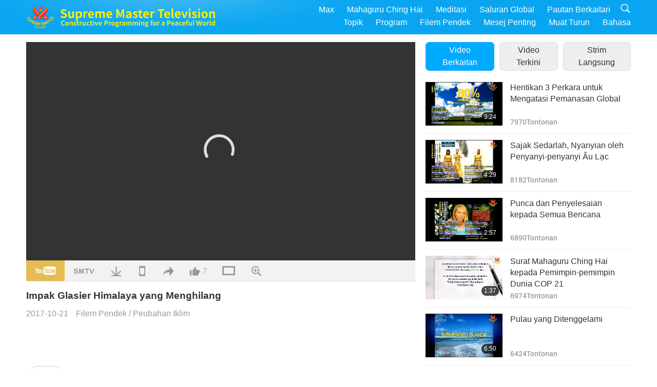

--- FILE ---
content_type: text/html; charset=UTF-8
request_url: https://suprememastertv.com/ms1/v/46200194505.html
body_size: 58502
content:
<!doctype html>
<html lang="en-my">

  <head>
    <meta charset="utf-8" name="viewport"
      content="width=device-width, initial-scale=1.0, minimum-scale=1.0, maximum-scale=1.0, user-scalable=no" />
    <meta name="description" content="Constructive Programming for a Peaceful World">
<meta name="keywords" content="SOS">
    <meta property="og:image" content="../../vimages/201811/ADS-462001945051.jpg" />
    <title>Impak Glasier Himalaya yang Menghilang - - Bahasa Melayu</title>
    <link href="../../css/fonts.css?304167883713" rel="stylesheet" type="text/css">
    <link href="../../css/fonts_main.css?v=304167883802" rel="stylesheet" type="text/css">    <link href="../../favicon.png" rel="icon" />
    <link href="../../css/main.css?304167883151" rel="stylesheet" type="text/css">
    <link href="../../css/v.css?304167883690" rel="stylesheet" type="text/css">
    <link href="../../css/dialog.css?304167883865" rel="stylesheet" type="text/css">
    <link href="../../css/video-js.css?304167883708" rel="stylesheet">
    <link href="../../css/video-js-other.css?304167883283" rel="stylesheet">
    <link href="../../css/foundation-datepicker.css?304167883471" rel="stylesheet" type="text/css">

    <script type="text/javascript" src="../../js/jquery-min.js?304167883224"></script>
    <script type="text/javascript" src="../../js/jquery.qrcode.min.js?304167883816"></script>
    <script type="text/javascript" src="../../js/dialog.js?304167883779"></script>
    <script type="text/javascript" src="../../js/ulist.js?304167883602"></script>
    <script type="text/javascript" src="../../js/main.js?304167883303"></script>
    <script type="text/javascript" src="../../js/v.js?304167883149"></script>
    <script type="text/javascript" src="../../js/addtoany.js?304167883221"></script>
    <script type="text/javascript" src="../../js/video.js?304167883209"></script>
    <script type="text/javascript" src="../../js/video-other.js?304167883279"></script>
    <script type="text/javascript" src="../../js/videojs/ms.js?304167883982"></script>
    <script type="text/javascript" src="../../js/FileSaver.js?304167883637"></script>
    <script type="text/javascript" src="../../js/html-docx.js?304167883684"></script>
    <script type="text/javascript" src="../../js/foundation-datepicker.js?304167883437"></script>
    <script type="text/javascript" src="../../js/datepicker/ms.js?304167883494"></script><script type="text/javascript">
VSERVER = "https://video.suprememastertv.com/vod/video/";ipCountry = "us";
videoPlayerData["sourceDefault"] = "video";
videoPlayerData["videoPoster"] = "../../vimages/201811/ADS-462001945051.jpg";
videoPlayerData["youTubeUrl"] = "XMTNW6DjsSY";
videoPlayerData["videoLength"]= "3:46";
videoPlayerData["vid"] = "46200194505";
videoPlayerData["start"] = "0";
videoPlayerData["videoFile"] = new Array();
videoPlayerData["videoFile"].push(new Array('1080p','SP/06-CLIMATE-CHANGE/06-AD-CC-Himalaya-Melt-1080p.mp4'));
videoPlayerData["videoFile"].push(new Array('720p','SP/06-CLIMATE-CHANGE/06-AD-CC-Himalaya-Melt-2m.mp4'));
videoPlayerData["videoFile"].push(new Array('396p','SP/06-CLIMATE-CHANGE/06-AD-CC-Himalaya-Melt-700k.mp4'));
LANG = "ms";
</script>  </head>

  <body class="lang-ms">
    <div class="viewport" id="viewport">
<aside class="menu-lang" id="menu-lang-mobile"><div class="bottom-mask"></div><div class="btn-close-lang-diagbox ico-close" id="btn-close-lang-diagbox"></div><div class="menu-langbox"><ul><li><a data="en" href="/en1/">English (English)</a></li><li><a data="ch" href="/ch1/">正體中文 (Chinese trad.)</a></li><li><a data="gb" href="/gb1/">简体中文 (Chinese simp.)</a></li><li><a data="de" href="/de1/">Deutsch (German)</a></li><li><a data="es" href="/es1/">Español (Spanish)</a></li><li><a data="fr" href="/fr1/">Français (French)</a></li><li><a data="hu" href="/hu1/">Magyar (Hungarian)</a></li><li><a data="jp" href="/jp1/">日本語 (Japanese)</a></li><li><a data="kr" href="/kr1/">한국어 (Korean)</a></li><li><a data="mn" href="/mn1/">Монгол хэл (Mongolian)</a></li><li><a data="vn" href="/vn1/">Âu Lạc (Vietnamese)</a></li><li><a data="bg" href="/bg1/">български (Bulgarian)</a></li><li class="current"><a data="ms" href="/ms1/">Bahasa Melayu (Malay)</a></li><li><a data="fa" href="/fa1/">فارسی (Persian)</a></li><li><a data="pt" href="/pt1/">Português (Portuguese)</a></li><li><a data="ro" href="/ro1/">Română (Romanian)</a></li><li><a data="id" href="/id1/">Bahasa Indonesia (Indonesian)</a></li><li><a data="th" href="/th1/">ไทย (Thai)</a></li><li><a data="ar" href="/ar1/">العربية (Arabic)</a></li><li><a data="cs" href="/cs1/">Čeština (Czech)</a></li><li><a data="pa" href="/pa1/">ਪੰਜਾਬੀ (Punjabi)</a></li><li><a data="ru" href="/ru1/">Русский (Russian)</a></li><li><a data="te" href="/te1/">తెలుగు లిపి (Telugu)</a></li><li><a data="hi" href="/hi1/">हिन्दी (Hindi)</a></li><li><a data="pl" href="/pl1/">Polski (Polish)</a></li><li><a data="it" href="/it1/">Italiano (Italian)</a></li><li><a data="tl" href="/tl1/">Wikang Tagalog (Tagalog)</a></li><li><a data="uk" href="/uk1/">Українська Мова (Ukrainian)</a></li></ul></div></aside>
<div class="srch-diag" id="srch-diag"><div class="titles">Cari<button class="btn-srch-close ico-close" id="btn-srch-close"></button></div><div class="srch-keywords-input"><div class="srch-limit"><div class="srch-lang" id="btn-srch-limit" tar="srch-lang-list" event="click" diffy="10"><div class="name" id="srch-lang-name">Bahasa Melayu</div><span class="ico-downr"></span></div></div><div class="srch-inputbox"><div class="srch-loading" id="srch-loading"></div><input type="text" class="srch-keywords" id="srch-keywords" placeholder="Kata Kunci" autocomplete="off"><button class="btn-srch-submit ico-srch" id="btn-srch-submit"></button></div></div><div class="srch-keywords-list" id="srch-keywords-list"><div class="srch-keywords-links" id="srch-keywords-links"></div></div></div>
<nav class="navmenus" id="navmenus"><div class="navmenu-topbar"><button class="btn-navmenu-close ico-close" id="btn-navmenu-close"></button></div><div class="navmenus-contents" id="navmenus-contents"><div class="bottom-mask"></div><div class="navmenu-item"><h3 class="title-mobile"><a href="../">Halaman Utama</a></h3></div><div class="navmenu-item"><h3 class="title-mobile"><a href="../../webtv/">Strim Langsung</a></h3></div><div class="navmenu-item"><h3 class="title-mobile"><a href="../../max/">Max</a></h3></div><div class="navmenu-item"><h3 class="title-mobile"><a href="../download" class="menu-title">Muat Turun</a></h3></div><div class="navmenu-item"><h3 class="title-mobile"><a href="../master/">Mahaguru Ching Hai</a></h3></div><div class="navmenu-item"><h3 class="title-mobile"><a href="../meditation/">Meditasi</a></h3></div><div class="navmenu-item"><h3 class="title-mobile"><a href="../worldwide/">Saluran Global</a></h3></div><div class="navmenu-item" id="navmenu-channel"><h3 class="title-mobile include-submenu"><a href="../channel/veganism" class="menu-title">Topik</a></h3><div class="submenus submenu-content submenu-content-channel"><ul class="items-column"><li><a href="../channel/veganism"><span class="name">Veganisme</span><span class="note">Suatu diet untuk kehidupan yang menakjubkan.</span></a></li><li><a href="../channel/peace"><span class="name">Keamanan</span><span class="note">Keamanan dunia bermula dengan kita.</span></a></li><li><a href="../channel/culture"><span class="name">Budaya</span><span class="note">Memperkaya hidup kita dengan berita multibudaya dari seluruh dunia.</span></a></li></ul><ul class="items-column"><li><a href="../channel/spirituality"><span class="name">Kerohanian</span><span class="note">Mencari kesempurnaan yang lebih besar.</span></a></li><li><a href="../channel/environment"><span class="name">Alam Sekitar</span><span class="note">Planet indah kita menyerukan perhatian segera.</span></a></li><li><a href="../channel/health"><span class="name">Kesihatan</span><span class="note">Untuk kesejahteraan fizikal dan peningkatan spiritual kita.</span></a></li></ul><ul class="items-column"><li><a href="../channel/animal"><span class="name">Haiwan</span><span class="note">Kasih sayang dan persahabatan.</span></a></li><li><a href="../channel/art"><span class="name">Seni</span><span class="note">Mengilhamkan anda mencari kesedaran diri.</span></a></li><li><a href="../channel/others"><span class="name">Pelbagai</span><span class="note">Meliputi segala-galanya.</span></a></li></ul></div></div><div class="navmenu-item" id="navmenu-program"><h3 class="title-mobile include-submenu"><a href="../program/all" class="menu-title">Program</a></h3><div class="submenus submenu-content submenu-content-program"><ul class="items-column"><li><a href="../program/all">Semua program</a></li><li><a href="../program/GOL" class="program" id="btn-semenu-item"><span class="menu-title-se">Hadiah Kasih Sayang</span></a></li><li><a href="../program/SCP" class="program" id="btn-semenu-item"><span class="menu-title-se">Lagu, Gubahan, Puisi dan Persembahan Mahaguru Ching Hai (vegan)</span></a></li><li><a href="../program/AJAR" class="program" id="btn-semenu-item" tar="navmenu-third-ajar"><span class="menu-title-se include-thirdmenu">Perjalanan Melalui Alam Estetik</span><span id="ico-thirdmenu" class="ico ico-down"></span></a></li><div class="thirdmenu" id="navmenu-third-ajar"><div class="bar"><button class="btn-close-menu ico-close" id="btn-close-thirdmenu"></button></div><a href="../program/AJAR">Semua program</a><a href="../program/AJAR_TM">Muzikal</a><a href="../program/AJAR_IAD">Hari Seniman Antarabangsa</a><a href="../program/AJAR_SG">Perhimpunan Istimewa bersama Mahaguru Ching Hai (vegan) dan Artis-artis yang Dihargai</a><a href="../program/AJAR_JHC">Sambutan Hari Cuti yang Meriah</a><a href="../program/AJAR_DRAM">Drama</a></div><li><a href="../program/AW" class="program" id="btn-semenu-item" tar="navmenu-third-aw"><span class="menu-title-se include-thirdmenu">Alam Haiwan: Penghuni Bersama Kita</span><span id="ico-thirdmenu" class="ico ico-down"></span></a></li><div class="thirdmenu" id="navmenu-third-aw"><div class="bar"><button class="btn-close-menu ico-close" id="btn-close-thirdmenu"></button></div><a href="../program/AW">Semua program</a><a href="../program/AW_UAPC">Memahami Teman Orang-Haiwan</a><a href="../program/AW_BA">Kecemerlangan Orang-Haiwan </a><a href="../program/AW_AAP">Orang-Haiwan yang Mengagumkan</a></div><li><a href="../program/BMD" class="program" id="btn-semenu-item" tar="navmenu-third-bmd"><span class="menu-title-se include-thirdmenu">Antara Guru dengan Anak Murid</span><span id="ico-thirdmenu" class="ico ico-down"></span></a></li><div class="thirdmenu" id="navmenu-third-bmd"><div class="bar"><button class="btn-close-menu ico-close" id="btn-close-thirdmenu"></button></div><a href="../program/BMD">Semua program</a><a href="../program/BMD_2025_2024">2025-2024 Terkini</a><a href="../program/BMD_BS">Kisah Buddha</a><a href="../program/BMD_TSS">Kitab Surangama</a><a href="../program/BMD_TLLM">Riwayat Hidup Nabi Mahavira</a><a href="../program/BMD_BMMD">Blessings: Master Meets with Disciples, Compilation</a><a href="../program/BMD_RIH">Retreat in Hungary Feb 23 - Mar 7, 2005</a><a href="../program/BMD_MTJ">Guru Berjenaka</a></div><li><a href="../program/CS" class="program" id="btn-semenu-item"><span class="menu-title-se">Babak Filem</span></a></li></ul><ul class="items-column "><li><a href="../program/CTAW" class="program" id="btn-semenu-item"><span class="menu-title-se">Jejak Budaya di Seluruh Dunia</span></a></li><li><a href="../program/EE" class="program" id="btn-semenu-item"><span class="menu-title-se">Hiburan yang Memakrifatkan</span></a></li><li><a href="../program/GAT" class="program" id="btn-semenu-item"><span class="menu-title-se">Teknologi Zaman Keemasan</span></a></li><li><a href="../program/GG" class="program" id="btn-semenu-item"><span class="menu-title-se">Pentadbiran Baik</span></a></li><li><a href="../program/GPGW" class="program" id="btn-semenu-item"><span class="menu-title-se">Orang Baik, Perbuatan Baik</span></a></li><li><a href="../program/HL" class="program" id="btn-semenu-item"><span class="menu-title-se">Gaya Hidup Sihat</span></a></li><li><a href="../program/KW" class="program" id="btn-semenu-item"><span class="menu-title-se">Alam Ajaib Kanak-kanak</span></a></li></ul><ul class="items-column "><li><a href="../program/LS" class="program" id="btn-semenu-item"><span class="menu-title-se">Hidup Santo</span></a></li><li><a href="../program/MOS" class="program" id="btn-semenu-item"><span class="menu-title-se">Model Kejayaan</span></a></li><li><a href="../program/AP" class="program" id="btn-semenu-item" tar="navmenu-third-ap"><span class="menu-title-se include-thirdmenu">Siri Ramalan Silam tentang Planet Kita</span><span id="ico-thirdmenu" class="ico ico-down"></span></a></li><div class="thirdmenu" id="navmenu-third-ap"><div class="bar"><button class="btn-close-menu ico-close" id="btn-close-thirdmenu"></button></div><a href="../program/AP">Semua program</a><a href="../program/AP_PAMB">Ramalan tentang Buddha Maitreya</a><a href="../program/AP_TSC">Kedatangan Kedua Nabi Isa</a><a href="../program/AP_FNP">Ramalan Bangsa-Bangsa Pertama</a><a href="../program/AP_PET">Prophecies of the End Times</a><a href="../program/AP_NA">New Age</a></div><li><a href="../program/NB" class="program" id="btn-semenu-item"><span class="menu-title-se">Keindahan Alam Semula Jadi</span></a></li><li><a href="../program/NWN" class="program" id="btn-semenu-item" tar="navmenu-third-nwn"><span class="menu-title-se include-thirdmenu">Berita Wajar Diberi Perhatian</span><span id="ico-thirdmenu" class="ico ico-down"></span></a></li><div class="thirdmenu" id="navmenu-third-nwn"><div class="bar"><button class="btn-close-menu ico-close" id="btn-close-thirdmenu"></button></div><a href="../program/NWN">Semua program</a><a href="../program/NWN_SMCH">Berita tergempar</a><a href="../program/NWN_SN">Berita Terpilih</a><a href="../program/NWN_HL">Kata-kata Hati</a><a href="../program/NWN_UT">Tip Berguna</a></div><li><a href="../program/NL" class="program" id="btn-semenu-item"><span class="menu-title-se">Keturunan Mulia Kita</span></a></li><li><a href="../program/PE" class="program" id="btn-semenu-item"><span class="menu-title-se">Planet Bumi: Kediaman Penyayang Kita</span></a></li></ul><ul class="items-column "><li><a href="../program/PCC" class="program" id="btn-semenu-item"><span class="menu-title-se">Perubahan Positif dalam Negara</span></a></li><li><a href="../program/SHOW" class="program" id="btn-semenu-item" tar="navmenu-third-show"><span class="menu-title-se include-thirdmenu">Pertunjukan</span><span id="ico-thirdmenu" class="ico ico-down"></span></a></li><div class="thirdmenu" id="navmenu-third-show"><div class="bar"><button class="btn-close-menu ico-close" id="btn-close-thirdmenu"></button></div><a href="../program/SHOW">Semua program</a><a href="../program/SHOW_HEOM">Mahaguru Ching Hai (vegan) mengenai kesan merosakkan daging</a><a href="../program/SHOW_FLC">Future Life Celebration</a></div><li><a href="../program/SS" class="program" id="btn-semenu-item"><span class="menu-title-se">Sains dan Kerohanian</span></a></li><li><a href="../program/SWA" class="program" id="btn-semenu-item"><span class="menu-title-se">Anugerah Dunia Terserlah</span></a></li><li><a href="../program/WAU" class="program" id="btn-semenu-item"><span class="menu-title-se">Dunia di Sekeliling Kita</span></a></li><li><a href="../program/UL" class="program" id="btn-semenu-item"><span class="menu-title-se">Sastera yang Meningkatkan Jiwa</span></a></li><li><a href="../program/VE" class="program" id="btn-semenu-item"><span class="menu-title-se">Elit Vegan</span></a></li></ul><ul class="items-column "><li><a href="../program/VEG" class="program" id="btn-semenu-item" tar="navmenu-third-veg"><span class="menu-title-se include-thirdmenu">Veganisme: Cara Hidup Mulia</span><span id="ico-thirdmenu" class="ico ico-down"></span></a></li><div class="thirdmenu" id="navmenu-third-veg"><div class="bar"><button class="btn-close-menu ico-close" id="btn-close-thirdmenu"></button></div><a href="../program/VEG">Semua program</a><a href="../program/VEG_CS">Rancangan Masakan Vegan</a><a href="../program/VEG_MVJ">Perjalanan Vegan Saya</a></div><li><a href="../program/VR" class="program" id="btn-semenu-item"><span class="menu-title-se">Vegan dan Agama</span></a></li><li><a href="../program/WOW" class="program" id="btn-semenu-item" tar="navmenu-third-wow"><span class="menu-title-se include-thirdmenu">Kata-kata Hikmah</span><span id="ico-thirdmenu" class="ico ico-down"></span></a></li><div class="thirdmenu" id="navmenu-third-wow"><div class="bar"><button class="btn-close-menu ico-close" id="btn-close-thirdmenu"></button></div><a href="../program/WOW">Semua program</a><a href="../program/WOW_SMCH">Khutbah Mahaguru Ching Hai</a></div><li><a href="../program/FEATURED" class="program" id="btn-semenu-item"><span class="menu-title-se">Program-Program Pilihan</span></a></li></ul></div></div><div class="navmenu-item" id="navmenu-special"><h3 class="title-mobile include-submenu"><a href="../program/ADS" class="menu-title">Filem Pendek</a></h3><div class="submenus submenu-content submenu-content-special"><ul class="items-column"><li><a href="../program/ADS">Semua klip pendek</a></li><li><a href="../program/ADS_VE" >Elit Vegan</a></li><li><a href="../program/ADS_SMDA" >Mahaguru Ching Hai: Reka Bentuk & Seni</a></li><li><a href="../program/ADS_VTHH" >Lawatan ke Syurga dan Neraka: Testimoni</a></li><li><a href="../program/ADS_BQYM" >Kebaikan Meditasi Quan Yin</a></li></ul><ul class="items-column"><li><a href="../program/ADS_MFC" >Mesej daripada Selebriti</a></li><li><a href="../program/ADS_ANIM" >Haiwan</a></li><li><a href="../program/ADS_CC" >Peubahan Iklim</a></li><li><a href="../program/ADS_SMQ" >Mahaguru Ching Hai: Petikan</a></li><li><a href="../program/ADS_POEM" >Puisi</a></li></ul><ul class="items-column"><li><a href="../program/ADS_VRW" >Restoran Vegan di Seluruh dunia</a></li><li><a href="../program/ADS_VFSW" >Pembekal Makanan Vegan di Seluruh dunia</a></li><li><a href="../program/ADS_NASW" >Paun Pengangkatan Tak Bunuh di Seluruh dunia</a></li><li><a href="../program/ADS_VEM" >Venerated Enlightened Masters</a></li><li><a href="../program/ADS_IR" >...Dalam Agama</a></li></ul><ul class="items-column"><li><a href="../program/ADS_LB" >Hidup dengan Lebih Baik</a></li><li><a href="../program/ADS_BOB" >Kebaikan Pengharaman...</a></li><li><a href="../program/ADS_DT" >Treler Dokumentari</a></li><li><a href="../program/ADS_MP" >Berdamai</a></li><li><a href="../program/ADS_VTN" >Berita Trend Vegan</a></li></ul><ul class="items-column"><li><a href="../program/ADS_BV" >Jadi Vegan</a></li><li><a href="../program/ADS_ALS" >Skit Hidup Alternatif</a></li><li><a href="../program/ADS_SLOG" >Slogan</a></li><li><a href="../program/ADS_PSA" >Pengumuman Khidmat Awam</a></li><li><a href="../program/ADS_HG" >Ucapan Selamat Hari Cuti</a></li></ul><ul class="items-column"><li><a href="../program/ADS_IM" >Mesej Penting</a></li></ul></div></div><div class="navmenu-item"><h3 class="title-mobile"><a href="../program/ADS_IM" class="menu-title">Mesej Penting</a></h3></div><div class="navmenu-item"><h3 class="title-mobile"><a href="../links/">Pautan Berkaitan</a></h3></div>	
	
<div class="navmenu-lang" id="menu-lang-pc"><div class="menu-langbox"><ul><li><a data="en" href="/en1/">English (English)</a></li>
<li><a data="ch" href="/ch1/">正體中文 (Chinese trad.)</a></li>
<li><a data="gb" href="/gb1/">简体中文 (Chinese simp.)</a></li>
<li><a data="de" href="/de1/">Deutsch (German)</a></li>
<li><a data="es" href="/es1/">Español (Spanish)</a></li>
<li><a data="fr" href="/fr1/">Français (French)</a></li>
<li><a data="hu" href="/hu1/">Magyar (Hungarian)</a></li>
<li><a data="jp" href="/jp1/">日本語 (Japanese)</a></li>
<li><a data="kr" href="/kr1/">한국어 (Korean)</a></li>
<li><a data="mn" href="/mn1/">Монгол хэл (Mongolian)</a></li>
</ul>
<ul><li><a data="vn" href="/vn1/">Âu Lạc (Vietnamese)</a></li>
<li><a data="bg" href="/bg1/">български (Bulgarian)</a></li>
<li class="current"><a data="ms" href="/ms1/">Bahasa Melayu (Malay)</a></li>
<li><a data="fa" href="/fa1/">فارسی (Persian)</a></li>
<li><a data="pt" href="/pt1/">Português (Portuguese)</a></li>
<li><a data="ro" href="/ro1/">Română (Romanian)</a></li>
<li><a data="id" href="/id1/">Bahasa Indonesia (Indonesian)</a></li>
<li><a data="th" href="/th1/">ไทย (Thai)</a></li>
<li><a data="ar" href="/ar1/">العربية (Arabic)</a></li>
<li><a data="cs" href="/cs1/">Čeština (Czech)</a></li>
</ul>
<ul><li><a data="pa" href="/pa1/">ਪੰਜਾਬੀ (Punjabi)</a></li>
<li><a data="ru" href="/ru1/">Русский (Russian)</a></li>
<li><a data="te" href="/te1/">తెలుగు లిపి (Telugu)</a></li>
<li><a data="hi" href="/hi1/">हिन्दी (Hindi)</a></li>
<li><a data="pl" href="/pl1/">Polski (Polish)</a></li>
<li><a data="it" href="/it1/">Italiano (Italian)</a></li>
<li><a data="tl" href="/tl1/">Wikang Tagalog (Tagalog)</a></li>
<li><a data="uk" href="/uk1/">Українська Мова (Ukrainian)</a></li>
</ul>
</div></div></div></nav>
<div class="header-container" id="header-container"><header class="header header-s header-min header-hide" id="header-min"></header><header class="header header-s" id="header"><div class="topbar"><div class="topbar-box">Hari ini 2026/01/30 Jumaat</div></div><div class="topbox"><div class="topbox-contents" id="topbox-contents"><div class="btn-leftbox"><button class="btn-back ico-back" id="btn-back"></button><button class="btn-srch-diag ico-srch" id="btn-srch-diag-mobile"></button></div><a href="../" class="logo" id="topbox-logo"><img src="../../images/logo.png"></a><a href="../" class="title" id="topbox-title"><img src="../../images/title_en.svg" /></a><nav id="nav" class="nav"><div class="nav-items"><div class="nav-rows1"><li><a href="../max/" class="menu-title">Max</a></h3><li><a href="../master/" class="menu-title">Mahaguru Ching Hai</a></h3><li><a href="../meditation/">Meditasi</a></li><li><a href="../worldwide/">Saluran Global</a></li><li><a href="../links/">Pautan Berkaitan</a></li><li class="btn-srch-extend"><a href="#" class="ico-srch" id="btn-srch-submit-extend"></a></li></div><div class="nav-rows2"><li tar="navmenu-channel"><a href="#" class="menu-title">Topik</a></h3><li tar="navmenu-program"><a href="#" class="menu-title">Program</a></h3><li tar="navmenu-special"><a href="#" class="menu-title">Filem Pendek</a></h3><li tar="navmenu-important"><a href="../program/ADS_IM" class="menu-title">Mesej Penting</a></h3><li><a href="../search/">Muat Turun</a></li><li tar="menu-lang-pc">Bahasa</li><div class="srchs srchs-min" id="srchs"><div class="srch-keywords-input"><div class="srch-loading srch-loading-pc" id="srch-loading"></div><div class="srch-limit"><div class="srch-lang" id="btn-srch-limit" tar="srch-lang-list" event="click" diffy="12"><div class="name" id="srch-lang-name">Bahasa Melayu</div><span class="ico-downr"></span></div><div class="line1"></div></div><input type="text" class="srch-keywords" id="srch-keywords" placeholder="Kata Kunci" autocomplete="off"><button class="btn-srch-to-min ico-close" id="btn-srch-to-min"></button><button class="btn-srch-submit ico-srch" id="btn-srch-submit-extend"></button></div><div class="srch-keywords-list" id="srch-keywords-list"><div class="srch-keywords-links" id="srch-keywords-links"></div></div></div></div></div></nav><div class="srchs-m" id="srchs-m"><button class="btn-lang-diag ico-lang" id="btn-lang-diag"></button><button class="btn-navmenu ico-navmenu" id="btn-navmenu"></button></div></div></div></header></div>
<div class="btn-top" id="btn-top"></div><div class="float-menus" id="float-menus-srchs"><div class="container"><div class="float-menus-contents" id="float-menus-contents"><div class="float-menu-srch-lang" id="srch-lang-list" onclickclose><button class="btn-menuclose ico-close" id="btn-menuclose"></button><div class="menu-title">Pilih Bahasa</div><div class="contents-pc"><ul><li data="en">English</li>
<li data="ch">正體中文</li>
<li data="gb">简体中文</li>
<li data="de">Deutsch</li>
<li data="es">Español</li>
<li data="fr">Français</li>
<li data="hu">Magyar</li>
<li data="jp">日本語</li>
<li data="kr">한국어</li>
<li data="mn">Монгол хэл</li>
</ul>
<ul><li data="vn">Âu Lạc</li>
<li data="bg">български</li>
<li data="ms">Bahasa Melayu</li>
<li data="fa">فارسی</li>
<li data="pt">Português</li>
<li data="ro">Română</li>
<li data="id">Bahasa Indonesia</li>
<li data="th">ไทย</li>
<li data="ar">العربية</li>
<li data="cs">Čeština</li>
</ul>
<ul><li data="pa">ਪੰਜਾਬੀ</li>
<li data="ru">Русский</li>
<li data="te">తెలుగు లిపి</li>
<li data="hi">हिन्दी</li>
<li data="pl">Polski</li>
<li data="it">Italiano</li>
<li data="tl">Wikang Tagalog</li>
<li data="uk">Українська Мова</li>
<li data="more">Lain</li>
</ul>
</div><div class="contents-mobile"><ul><li data="en">English</li>
<li data="ch">正體中文</li>
<li data="gb">简体中文</li>
<li data="de">Deutsch</li>
<li data="es">Español</li>
<li data="fr">Français</li>
<li data="hu">Magyar</li>
<li data="jp">日本語</li>
<li data="kr">한국어</li>
<li data="mn">Монгол хэл</li>
<li data="vn">Âu Lạc</li>
<li data="bg">български</li>
<li data="ms">Bahasa Melayu</li>
<li data="fa">فارسی</li>
<li data="pt">Português</li>
</ul>
<ul><li data="ro">Română</li>
<li data="id">Bahasa Indonesia</li>
<li data="th">ไทย</li>
<li data="ar">العربية</li>
<li data="cs">Čeština</li>
<li data="pa">ਪੰਜਾਬੀ</li>
<li data="ru">Русский</li>
<li data="te">తెలుగు లిపి</li>
<li data="hi">हिन्दी</li>
<li data="pl">Polski</li>
<li data="it">Italiano</li>
<li data="tl">Wikang Tagalog</li>
<li data="uk">Українська Мова</li>
<li data="more">Lain</li>
</ul>
</div></div><div class="float-menu-srch-srange" id="srch-srange-list" onclickclose><button class="btn-menuclose ico-close" id="btn-menuclose"></button><div class="menu-title">Skop Carian</div><div class="contents"><div class="btn" id="btn" data="">Tajuk</div><div class="btn" id="btn" data="all">Transkrip</div></div></div></div></div></div><div class="bk-play"><div class="body-box"><div class="body-left" id="body-left"><div class="playerbox-container">
  <div class="player-loading" id="loading-player">
    <svg class="spinner" viewBox="0 0 66 66" xmlns="http://www.w3.org/2000/svg"><circle class="path" fill="none" stroke-width="6" stroke-linecap="round" cx="33" cy="33" r="30"></circle></svg>
  </div>

  <div class="upnext" id="upnext">
    <div class="title">Seterusnya<span id="upnext-time"></span></div>
    <div class="vbox">
      <div class="simage">
        <div class="simagebox" id="upnext-poster">
          <img src="../../images/btn-video169.gif">          <div class="info">
            <span class="length" id="upnext-videolength"></span>
          </div>
        </div>
      </div>
      <div class="titles" id="upnext-videotitle"></div>
    </div>
    <div class="buttons">
      <div class="btn replay">
        <button class="ico-replay" id="btn-replay"></button>
      </div>
      <div class="btn stop">
        <button class="ico-stop" id="btn-stop-upnext"></button>
        <canvas id="canvas-upnext" width="60" height="60"></canvas>
      </div>
    </div>
  </div>

    <div class="playerbox" id="playerbox"></div>
</div>
<div class="player-btns" id="player-btns"><div class="btn-note" id="btn-note"><div class="text" id="btn-note-text"></div></div><button id="btn-resource" class="btn youtube ico-youtube current" note="YouTube"></button><button id="btn-resource" class="btn website ico-smtv" note="SMTV"></button><button class="btn download ico-download" id="btn-download" note="Muat Turun Fail Video"></button><button class="btn mobile ico-mobile" id="btn-mobile" note="Telefon Bimbit"></button><button class="btn share ico-share" id="btn-share" note="Kongsi"></button><button class="btn liked ico-like" id="btn-like" data="46200194505" note="Suka"><span id="likenum">7</span></button><button class="btn theater ico-theater" id="btn-theater" note-theater="Mod Pawagam" note-default-view="Paparan Lalai"></button><a href="../help/bigsubtitle.html" class="btn ico-bigsubtitle" target="_blank" id="btn-bigsubtitle" note="Memperbesar Sari Kata">&nbsp;</a></div><div class="article-box"><article class="article"><div class="article-head"><div class="titles" id="article-titles"><h1 id="article-title">Impak Glasier Himalaya yang Menghilang</h1><div class="moreinfos"><div class="time">2017-10-21</div><div class="type"><a href="../search/?type=ADS">Filem Pendek</a>&nbsp;/&nbsp;<a href="../search/?type=ADS&category=CC">Peubahan Iklim</a></div></div></div></div><div class="article-body"><div class="details"><div class="text" id="article-text-container"><div class="labels"><a href="../search/?q=SOS">SOS</a></div></div></div></div></article><div class="playlist-theater" id="playlist-theater"></div></div></div><div id="playlist-default"><div class="playlist" id="playlist"><div class="view-more-container"><div class="view-btns" id="btns-view-more"><a href="#" id="btn-view-more-related" data="related-content">Video Berkaitan</a><a href="#" id="btn-view-more-latest" data="latest-content">Video Terkini</a><a href="../" id="btn-view-more-related">Strim Langsung</a></div><div class="view-more-group" id="view-more-group"><div class="view-content" id="related-content"><div class="list-more list-more-none" id="btn-related-more"><div class="backcolor1"></div><div class="backcolor2"><span>Saksikan Lebih Banyak</span></div></div><div class="title-type">Video Berkaitan</div><div class="vbox" id="46200194494"><div class="contents"><div class="simage"><div class="simagebox" style="background-image: url(../../vimages/201811/ADS-462001944941s.jpg)"><a href="../v/46200194494.html" title="Hentikan 3 Perkara untuk Mengatasi Pemanasan Global"></a><img src="../../images/btn-video169.gif"><div class="info"><span class="length">3:24</span></div></div></div><div class="titles"><h3><a href="../v/46200194494.html" title="Hentikan 3 Perkara untuk Mengatasi Pemanasan Global">Hentikan 3 Perkara untuk Mengatasi Pemanasan Global</a></h3><div class="time-pc"><span id="counter-num" class="counter-46200194494">7956</span> Tontonan</div></div></div><div class="types-mobile"><div class="type">Filem Pendek</div><div class="time">2019-12-09</div><div class="time"><span id="counter-num" class="counter-46200194494">7956</span> Tontonan</div></div></div><div class="vbox" id="46200194576"><div class="contents"><div class="simage"><div class="simagebox" style="background-image: url(../../vimages/201811/ADS-462001945761s.jpg)"><a href="../v/46200194576.html" title="Sajak Sedarlah, Nyanyian oleh Penyanyi-penyanyi Âu Lạc"></a><img src="../../images/btn-video169.gif"><div class="info"><span class="length">4:29</span></div></div></div><div class="titles"><h3><a href="../v/46200194576.html" title="Sajak Sedarlah, Nyanyian oleh Penyanyi-penyanyi Âu Lạc">Sajak Sedarlah, Nyanyian oleh Penyanyi-penyanyi Âu Lạc</a></h3><div class="time-pc"><span id="counter-num" class="counter-46200194576">8149</span> Tontonan</div></div></div><div class="types-mobile"><div class="type">Filem Pendek</div><div class="time">2019-12-02</div><div class="time"><span id="counter-num" class="counter-46200194576">8149</span> Tontonan</div></div></div><div class="vbox" id="46200194728"><div class="contents"><div class="simage"><div class="simagebox" style="background-image: url(../../vimages/201811/ADS-462001947281s.jpg)"><a href="../v/46200194728.html" title="Punca dan Penyelesaian kepada Semua Bencana"></a><img src="../../images/btn-video169.gif"><div class="info"><span class="length">2:57</span></div></div></div><div class="titles"><h3><a href="../v/46200194728.html" title="Punca dan Penyelesaian kepada Semua Bencana">Punca dan Penyelesaian kepada Semua Bencana</a></h3><div class="time-pc"><span id="counter-num" class="counter-46200194728">6871</span> Tontonan</div></div></div><div class="types-mobile"><div class="type">Filem Pendek</div><div class="time">2019-11-04</div><div class="time"><span id="counter-num" class="counter-46200194728">6871</span> Tontonan</div></div></div><div class="vbox" id="46200194664"><div class="contents"><div class="simage"><div class="simagebox" style="background-image: url(../../vimages/201811/ADS-462001946641s.jpg)"><a href="../v/46200194664.html" title="Surat Mahaguru Ching Hai kepada Pemimpin-pemimpin Dunia COP 21"></a><img src="../../images/btn-video169.gif"><div class="info"><span class="length">1:37</span></div></div></div><div class="titles"><h3><a href="../v/46200194664.html" title="Surat Mahaguru Ching Hai kepada Pemimpin-pemimpin Dunia COP 21">Surat Mahaguru Ching Hai kepada Pemimpin-pemimpin Dunia COP 21</a></h3><div class="time-pc"><span id="counter-num" class="counter-46200194664">6953</span> Tontonan</div></div></div><div class="types-mobile"><div class="type">Filem Pendek</div><div class="time">2019-10-29</div><div class="time"><span id="counter-num" class="counter-46200194664">6953</span> Tontonan</div></div></div><div class="vbox" id="46200194467"><div class="contents"><div class="simage"><div class="simagebox" style="background-image: url(../../vimages/201811/ADS-462001944671s.jpg)"><a href="../v/46200194467.html" title="Pulau yang Ditenggelami"></a><img src="../../images/btn-video169.gif"><div class="info"><span class="length">6:50</span></div></div></div><div class="titles"><h3><a href="../v/46200194467.html" title="Pulau yang Ditenggelami">Pulau yang Ditenggelami</a></h3><div class="time-pc"><span id="counter-num" class="counter-46200194467">6409</span> Tontonan</div></div></div><div class="types-mobile"><div class="type">Filem Pendek</div><div class="time">2019-09-16</div><div class="time"><span id="counter-num" class="counter-46200194467">6409</span> Tontonan</div></div></div><div class="vbox" id="46200194178"><div class="contents"><div class="simage"><div class="simagebox" style="background-image: url(../../vimages/201811/ADS-462001941781s.jpg)"><a href="../v/46200194178.html" title="Sajak Sedarlah, Nyanyian oleh Banyak Bintang (dalam Bahasa Inggeris)"></a><img src="../../images/btn-video169.gif"><div class="info"><span class="length">6:57</span></div></div></div><div class="titles"><h3><a href="../v/46200194178.html" title="Sajak Sedarlah, Nyanyian oleh Banyak Bintang (dalam Bahasa Inggeris)">Sajak Sedarlah, Nyanyian oleh Banyak Bintang (dalam Bahasa Inggeris)</a></h3><div class="time-pc"><span id="counter-num" class="counter-46200194178">11357</span> Tontonan</div></div></div><div class="types-mobile"><div class="type">Filem Pendek</div><div class="time">2018-07-03</div><div class="time"><span id="counter-num" class="counter-46200194178">11357</span> Tontonan</div></div></div><div class="vbox" id="46200194606"><div class="contents"><div class="simage"><div class="simagebox" style="background-image: url(../../vimages/201811/ADS-462001946061s.jpg)"><a href="../v/46200194606.html" title="Pengasidan Lautan: Bencana bagi Hidupan Laut"></a><img src="../../images/btn-video169.gif"><div class="info"><span class="length">3:00</span></div></div></div><div class="titles"><h3><a href="../v/46200194606.html" title="Pengasidan Lautan: Bencana bagi Hidupan Laut">Pengasidan Lautan: Bencana bagi Hidupan Laut</a></h3><div class="time-pc"><span id="counter-num" class="counter-46200194606">5929</span> Tontonan</div></div></div><div class="types-mobile"><div class="type">Filem Pendek</div><div class="time">2018-03-05</div><div class="time"><span id="counter-num" class="counter-46200194606">5929</span> Tontonan</div></div></div><div class="vbox" id="46200194237"><div class="contents"><div class="simage"><div class="simagebox" style="background-image: url(../../vimages/201811/ADS-462001942371s.jpg)"><a href="../v/46200194237.html" title="Peranan Artik dalam Pemanasan Global"></a><img src="../../images/btn-video169.gif"><div class="info"><span class="length">2:05</span></div></div></div><div class="titles"><h3><a href="../v/46200194237.html" title="Peranan Artik dalam Pemanasan Global">Peranan Artik dalam Pemanasan Global</a></h3><div class="time-pc"><span id="counter-num" class="counter-46200194237">5306</span> Tontonan</div></div></div><div class="types-mobile"><div class="type">Filem Pendek</div><div class="time">2018-03-02</div><div class="time"><span id="counter-num" class="counter-46200194237">5306</span> Tontonan</div></div></div><div class="vbox" id="46200194509"><div class="contents"><div class="simage"><div class="simagebox" style="background-image: url(../../vimages/201811/ADS-462001945091s.jpg)"><a href="../v/46200194509.html" title="Semua Kerajaan dan Media Harus Turut Serta untuk Menyelamatkan Planet Kita"></a><img src="../../images/btn-video169.gif"><div class="info"><span class="length">3:12</span></div></div></div><div class="titles"><h3><a href="../v/46200194509.html" title="Semua Kerajaan dan Media Harus Turut Serta untuk Menyelamatkan Planet Kita">Semua Kerajaan dan Media Harus Turut Serta untuk Menyelamatkan Planet Kita</a></h3><div class="time-pc"><span id="counter-num" class="counter-46200194509">5699</span> Tontonan</div></div></div><div class="types-mobile"><div class="type">Filem Pendek</div><div class="time">2017-10-21</div><div class="time"><span id="counter-num" class="counter-46200194509">5699</span> Tontonan</div></div></div><div class="vbox" id="46200194699"><div class="contents"><div class="simage"><div class="simagebox" style="background-image: url(../../vimages/201811/ADS-462001946991s.jpg)"><a href="../v/46200194699.html" title="Sungai, Tasik & Takungan yang Hilang & Hampir Mati"></a><img src="../../images/btn-video169.gif"><div class="info"><span class="length">7:37</span></div></div></div><div class="titles"><h3><a href="../v/46200194699.html" title="Sungai, Tasik & Takungan yang Hilang & Hampir Mati">Sungai, Tasik & Takungan yang Hilang & Hampir Mati</a></h3><div class="time-pc"><span id="counter-num" class="counter-46200194699">5198</span> Tontonan</div></div></div><div class="types-mobile"><div class="type">Filem Pendek</div><div class="time">2017-10-21</div><div class="time"><span id="counter-num" class="counter-46200194699">5198</span> Tontonan</div></div></div></div><div class="view-content" id="latest-content"><div class="list-more list-more-none" id="btn-latest-more"><div class="backcolor1"></div><div class="backcolor2"><span>Saksikan Lebih Banyak</span></div></div><div class="title-type">Video Terkini</div><div class="vbox" id="304123967752"><div class="contents"><div class="simage"><div class="simagebox" style="background-image: url(../../vimages/202601/3041-NWN-81s.jpg)"><a href="../v/304123967752.html" title="Sharing Playing  Supreme Master TV Leads to Mircarulous Sight Appearing with Blessings of Master and King of Sun"></a><img src="../../images/btn-video169.gif"><div class="info"><span class="length">3:39</span></div></div></div><div class="titles"><h3><a href="../v/304123967752.html" title="Sharing Playing  Supreme Master TV Leads to Mircarulous Sight Appearing with Blessings of Master and King of Sun">Sharing Playing  Supreme Master TV Leads to Mircarulous Sight Appearing with Blessings of Master and King of Sun</a></h3><div class="time-pc"><span id="counter-num" class="counter-304123967752">53</span> Tontonan</div></div></div><div class="types-mobile"><div class="type">Berita Wajar Diberi Perhatian</div><div class="time">2026-01-30</div><div class="time"><span id="counter-num" class="counter-304123967752">53</span> Tontonan</div></div></div><div class="vbox" id="304123967321"><div class="contents"><div class="simage"><div class="simagebox" style="background-image: url(../../vimages/202601/50-NoPainfood1s.jpg)"><a href="../v/304123967321.html" title="No-Pain and Have-Pain Foods, Part 9"></a><img src="../../images/btn-video169.gif"><div class="info"><span class="length">7:54</span></div></div></div><div class="titles"><h3><a href="../v/304123967321.html" title="No-Pain and Have-Pain Foods, Part 9">No-Pain and Have-Pain Foods, Part 9</a></h3><div class="time-pc"><span id="counter-num" class="counter-304123967321">45</span> Tontonan</div></div></div><div class="types-mobile"><div class="type">Filem Pendek</div><div class="time">2026-01-30</div><div class="time"><span id="counter-num" class="counter-304123967321">45</span> Tontonan</div></div></div><div class="vbox" id="304123967131"><div class="contents"><div class="simage"><div class="simagebox" style="background-image: url(../../vimages/202601/3041-BMD1s.jpg)"><a href="../v/304123967131.html" title="Kita Semua Miliki Kebijaksanaan Tuhan, Bahagian 8 daripada 9"></a><img src="../../images/btn-video169.gif"><div class="info"><span class="length">31:10</span></div></div></div><div class="titles"><h3><a href="../v/304123967131.html" title="Kita Semua Miliki Kebijaksanaan Tuhan, Bahagian 8 daripada 9">Kita Semua Miliki Kebijaksanaan Tuhan, Bahagian 8 daripada 9</a></h3><div class="time-pc"><span id="counter-num" class="counter-304123967131">68</span> Tontonan</div></div></div><div class="types-mobile"><div class="type">Antara Guru dengan Anak Murid</div><div class="time">2026-01-30</div><div class="time"><span id="counter-num" class="counter-304123967131">68</span> Tontonan</div></div></div><div class="vbox" id="304024941980"><div class="contents"><div class="simage"><div class="simagebox" style="background-image: url(../../vimages/202601/3040-NWN-81s.jpg)"><a href="../v/304024941980.html" title="Sharing Sweet Story of Befriending Duck Friends Near Home: If Humans Only Perceived Their Souls and Got to Know them, They All Would Just Have Only Love and Friendship Toward These Wonderful Creatures from GOD"></a><img src="../../images/btn-video169.gif"><div class="info"><span class="length">2:53</span></div></div></div><div class="titles"><h3><a href="../v/304024941980.html" title="Sharing Sweet Story of Befriending Duck Friends Near Home: If Humans Only Perceived Their Souls and Got to Know them, They All Would Just Have Only Love and Friendship Toward These Wonderful Creatures from GOD">Sharing Sweet Story of Befriending Duck Friends Near Home: If Humans Only Perceived Their Souls and Got to Know them, They All Would Just Have Only Love and Friendship Toward These Wonderful Creatures from GOD</a></h3><div class="time-pc"><span id="counter-num" class="counter-304024941980">348</span> Tontonan</div></div></div><div class="types-mobile"><div class="type">Berita Wajar Diberi Perhatian</div><div class="time">2026-01-29</div><div class="time"><span id="counter-num" class="counter-304024941980">348</span> Tontonan</div></div></div><div class="vbox" id="304024941696"><div class="contents"><div class="simage"><div class="simagebox" style="background-image: url(../../vimages/202601/3040-BMD1s.jpg)"><a href="../v/304024941696.html" title="Kita Semua Miliki Kebijaksanaan Tuhan, Bahagian 7 daripada 9"></a><img src="../../images/btn-video169.gif"><div class="info"><span class="length">33:58</span></div></div></div><div class="titles"><h3><a href="../v/304024941696.html" title="Kita Semua Miliki Kebijaksanaan Tuhan, Bahagian 7 daripada 9">Kita Semua Miliki Kebijaksanaan Tuhan, Bahagian 7 daripada 9</a></h3><div class="time-pc"><span id="counter-num" class="counter-304024941696">669</span> Tontonan</div></div></div><div class="types-mobile"><div class="type">Antara Guru dengan Anak Murid</div><div class="time">2026-01-29</div><div class="time"><span id="counter-num" class="counter-304024941696">669</span> Tontonan</div></div></div><div class="vbox" id="303931364534"><div class="contents"><div class="simage"><div class="simagebox" style="background-image: url(../../vimages/202601/3039-NWN-11s.jpg)"><a href="../v/303931364534.html" title="President TRUMP Is Reminded to Wear and Equip Himself with Top Protective Gear Wherever Possible As Needed"></a><img src="../../images/btn-video169.gif"><div class="info"><span class="length">3:37</span></div></div></div><div class="titles"><h3><a href="../v/303931364534.html" title="President TRUMP Is Reminded to Wear and Equip Himself with Top Protective Gear Wherever Possible As Needed">President TRUMP Is Reminded to Wear and Equip Himself with Top Protective Gear Wherever Possible As Needed</a></h3><div class="time-pc"><span id="counter-num" class="counter-303931364534">2559</span> Tontonan</div></div></div><div class="types-mobile"><div class="type">Berita Wajar Diberi Perhatian</div><div class="time">2026-01-28</div><div class="time"><span id="counter-num" class="counter-303931364534">2559</span> Tontonan</div></div></div><div class="vbox" id="303924600548"><div class="contents"><div class="simage"><div class="simagebox" style="background-image: url(../../vimages/202601/3039-NWN-81s.jpg)"><a href="../v/303924600548.html" title="How Happy Life Becomes When We begin to See God Everywhere in Divine Inner Vision or Outer Experience of This Physical Realm"></a><img src="../../images/btn-video169.gif"><div class="info"><span class="length">3:43</span></div></div></div><div class="titles"><h3><a href="../v/303924600548.html" title="How Happy Life Becomes When We begin to See God Everywhere in Divine Inner Vision or Outer Experience of This Physical Realm">How Happy Life Becomes When We begin to See God Everywhere in Divine Inner Vision or Outer Experience of This Physical Realm</a></h3><div class="time-pc"><span id="counter-num" class="counter-303924600548">634</span> Tontonan</div></div></div><div class="types-mobile"><div class="type">Berita Wajar Diberi Perhatian</div><div class="time">2026-01-28</div><div class="time"><span id="counter-num" class="counter-303924600548">634</span> Tontonan</div></div></div><div class="vbox" id="304067204667"><div class="contents"><div class="simage"><div class="simagebox" style="background-image: url(../../vimages/202601/3039-NWN1s.jpg)"><a href="../v/304067204667.html" title="Berita Wajar Diberi Perhatian"></a><img src="../../images/btn-video169.gif"><div class="info"><span class="length">34:21</span></div></div></div><div class="titles"><h3><a href="../v/304067204667.html" title="Berita Wajar Diberi Perhatian">Berita Wajar Diberi Perhatian</a></h3><div class="time-pc"><span id="counter-num" class="counter-304067204667">155</span> Tontonan</div></div></div><div class="types-mobile"><div class="type">Berita Wajar Diberi Perhatian</div><div class="time">2026-01-28</div><div class="time"><span id="counter-num" class="counter-304067204667">155</span> Tontonan</div></div></div><div class="vbox" id="304067204316"><div class="contents"><div class="simage"><div class="simagebox" style="background-image: url(../../vimages/202601/3039-WOW1s.jpg)"><a href="../v/304067204316.html" title="The Story of Al-Khidr (Peace Be Upon Him) (vegetarian) — Selections from the Holy Qur’an and Hadith, Part 1 of 2"></a><img src="../../images/btn-video169.gif"><div class="info"><span class="length">21:23</span></div></div></div><div class="titles"><h3><a href="../v/304067204316.html" title="The Story of Al-Khidr (Peace Be Upon Him) (vegetarian) — Selections from the Holy Qur’an and Hadith, Part 1 of 2">The Story of Al-Khidr (Peace Be Upon Him) (vegetarian) — Selections from the Holy Qur’an and Hadith, Part 1 of 2</a></h3><div class="time-pc"><span id="counter-num" class="counter-304067204316">173</span> Tontonan</div></div></div><div class="types-mobile"><div class="type">Kata-kata Hikmah</div><div class="time">2026-01-28</div><div class="time"><span id="counter-num" class="counter-304067204316">173</span> Tontonan</div></div></div><div class="vbox" id="304067204571"><div class="contents"><div class="simage"><div class="simagebox" style="background-image: url(../../vimages/202601/3039-HL1s.jpg)"><a href="../v/304067204571.html" title="Breathe Easy: How Healthy Habits and a Vegan Diet Can Support Lung Health"></a><img src="../../images/btn-video169.gif"><div class="info"><span class="length">24:16</span></div></div></div><div class="titles"><h3><a href="../v/304067204571.html" title="Breathe Easy: How Healthy Habits and a Vegan Diet Can Support Lung Health">Breathe Easy: How Healthy Habits and a Vegan Diet Can Support Lung Health</a></h3><div class="time-pc"><span id="counter-num" class="counter-304067204571">168</span> Tontonan</div></div></div><div class="types-mobile"><div class="type">Gaya Hidup Sihat</div><div class="time">2026-01-28</div><div class="time"><span id="counter-num" class="counter-304067204571">168</span> Tontonan</div></div></div></div></div></div></div></div></div></div><footer class="footer" id="footer"><div class="logos"><img src="../../images/logo_copyright.png"/><div class="slogan">“
Menjadi Vegan, Menjaga Keamanan, Berbuat Baik. <br>
Cari Guru jika anda nak pulang ke Rumah. ”<br>
~ Mahaguru Ching Hai (vegan)
</div></div><div class="sitelinks"><a href="https://www.facebook.com/SupremeMasterTelevision" class="ico-facebook" target="_blank"></a><a href="https://www.twitter.com/SupremeMasterTV" class="ico-twitter" target="_blank"></a><a href="https://www.instagram.com/SupremeMasterTV" class="ico-instagram" target="_blank"></a><a href="https://SupremeMasterTV.tumblr.com" class="ico-tumblr" target="_blank"></a></div><div class="links"><a href="../">Halaman Utama</a><a href="../about-us/">Tentang Kami</a><a href="../contact/">Hubungi Kami</a><a href="../links/">Pautan Berkaitan</a><a href="#" id="btn-download-app">Aplikasi</a></div><div class="infos"><div>Laman sesawang ini serasi dengan Google Chrome, Microsoft Edge, FireFox, Safari atau Opera.</div><div>Hak Cipta © Persatuan Mahaguru Ching Hai Antarabangsa. Hak Cipta Terpelihara.</div></div><div class="bar"></div></footer><!-- Global site tag (gtag.js) - Google Analytics -->
<script async src="https://www.googletagmanager.com/gtag/js?id=UA-107506230-1"></script>
<script>
  window.dataLayer = window.dataLayer || [];
  function gtag(){dataLayer.push(arguments);}
  gtag('js', new Date());
  gtag('config', 'UA-107506230-1');
</script> 
</div><div class="float-menus" id="float-menus"><div class="container"><div class="ico-boxarrow1" id="float-menus-boxarrow"></div><div class="float-menus-contents" id="float-menus-contents"><div class="float-menu-select-date" id="float-menu-select-date"><button class="btn-menuclose ico-close" id="btn-menuclose"></button><div class="menu-title">Cari Mengikut Tarikh</div><div class="contents-comm"><div class="inputs"><input type="text" id="search-date-from" placeholder="yyyy-mm-dd" data-date-format="yyyy-mm-dd" value="2026-01-30"/><div class="seldate-prompt" id="seldate-prompt"></div><div class="sbtns"><button class="button" id="btn-search-date-submit"><div class="loading-min-white" id="loading"></div><span id="text">Cari</span></button></div></div></div></div></div></div></div>
        <div id="dialogbox-container">

            <div class="dialogbox" id="dialog-share">
        <div class="bar">
          <div class="titles">Kongsi</div>
          <div class="close" id="dialogbox-close"></div>
        </div>
        <div class="contents contents-share">
          <div class="url-page">
            <input type="text" id="share-url" value="https://suprememastertv.com/ms1/v/46200194505.html" disclear><button id="btn-share-copy-url">SALIN</button>          </div>

          <div class="title">Berkongsi Ke</div>
          <div class="sicos a2a_kit" data-a2a-url="https://suprememastertv.com/ms1/v/46200194505.html" id="btn-share-items">
            <a class="sico a2a_button_facebook"><img src="../../images/shareico/ico_facebook.gif" /></a>
            <a class="sico a2a_button_twitter"><img src="../../images/shareico/ico_twitter.gif" /></a>
            <a class="sico a2a_button_whatsapp"><img src="../../images/shareico/ico_whatsapp.gif" /></a>
            <a class="sico a2a_button_reddit"><img src="../../images/shareico/ico_reddit.gif" /></a>
            <a class="sico a2a_button_linkedin"><img src="../../images/shareico/ico_linkedin.gif" /></a>
            <a class="sico a2a_button_telegram"><img src="../../images/shareico/ico_telegram.gif" /></a>
            <a class="sico a2a_button_vk"><img src="../../images/shareico/ico_vk.gif" /></a>
            <a class="sico a2a_button_email"><img src="../../images/shareico/ico_email.gif" /></a>
            <a class="sico a2a_dd" id="btn-share-items_more"><img src="../../images/shareico/ico_more.gif" /></a>
          </div>

          <div class="title">Benamkan</div>
          <div class="start-time">
            <div class="title">Bermula pada<input type="text" value="0:00" id="share-start-time" disclear></div>          </div>

          <div class="embed">
            <input type="text" id="share-embed-code" value="&lt;iframe width=&quot;560&quot; height=&quot;315&quot; src=&quot;https://suprememastertv.com/embed/46200194505&quot; frameborder=&quot;0&quot; allowfullscreen&gt;&lt;/iframe&gt;" disclear><button id="btn-share-copy-embed">SALIN</button>          </div>
        </div>
      </div>

            <div class="dialogbox" id="dialogbox-download">
        <div class="bar">
          <div class="titles">Muat Turun</div>
          <div class="close" id="dialogbox-close"></div>
        </div>
        <div class="contents contents-download">
          <a href="https://video.suprememastertv.com/vod/video/download-mp4.php?file=SP/06-CLIMATE-CHANGE/06-AD-CC-Himalaya-Melt-1080p.mp4" data="46200194505" id="btn-download-link" target="_blank">HD 1080p</a><a href="https://video.suprememastertv.com/vod/video/download-mp4.php?file=SP/06-CLIMATE-CHANGE/06-AD-CC-Himalaya-Melt-2m.mp4" data="46200194505" id="btn-download-link" target="_blank">HD 720p</a><a href="https://video.suprememastertv.com/vod/video/download-mp4.php?file=SP/06-CLIMATE-CHANGE/06-AD-CC-Himalaya-Melt-700k.mp4" data="46200194505" id="btn-download-link" target="_blank">SD 396p</a>        </div>
      </div>

            <div class="dialogbox dialogbox-mobile" id="mobile">
        <div class="bar">
          <div class="titles">Telefon Bimbit</div>
          <div class="close" id="dialogbox-close"></div>
        </div>
        <div class="contents contents-mobile">
          <div class="tabs">
            <div id="tab-page">Telefon Bimbit</div>
            <div id="tab-iphone">iPhone</div>
            <div id="tab-android">Android</div>
          </div>
          <div class="tabs-container">
            <div class="tab-box" id="tab-page">
              <div class="qrcode" id="qrcode-page"></div>
              <div class="note">
                <div class="text">
                  Menonton di Pelayar Telefon Bimbit                </div>
              </div>
            </div>

            <div class="tab-box" id="tab-android">
              <div class="qrcode" id="qrcode-android"></div>
              <div class="note">
                <img src="../../images/img_google.png" height="35" />
                <a href="https://play.google.com/store/apps/details?id=suprememastertv.com.suprememastertv" class="btn" target="_blank">GO</a>
              </div>
            </div>

            <div class="tab-box" id="tab-iphone">
              <div class="qrcode" id="qrcode-iphone"></div>
              <div class="note">
                <img src="../../images/img_apple.png" height="50" />
                <a href="https://itunes.apple.com/app/id1353505687" class="btn" target="_blank">GO</a>
              </div>
            </div>
          </div>

        </div>
      </div>

      <div class="dialogbox" id="download-app">
  <div class="bar">
    <div class="titles">Aplikasi</div>
    <div class="close" id="dialogbox-close"></div>
  </div>
  <div class="contents contents-download-app">

    <div class="title">Imbas kod QR atau pilih sistem telefon yang betul untuk muat turun</div>
    <div class="qrcode">
      <div class="codebox">
        <div class="codeimg"><img src="../../images/qrcode_iphone_s.png" /></div>
        <div class="codename">iPhone</div>
      </div>
      <div class="codebox">
        <div class="codeimg"><img src="../../images/qrcode_android_s.png" /></div>
        <div class="codename">Android</div>
      </div>

      <div class="btns">
        <a href="https://itunes.apple.com/app/id1353505687" class="ico-iphone iphone"
          target="_blank">iPhone</a>
        <a href="https://play.google.com/store/apps/details?id=suprememastertv.com.suprememastertv" class="ico-android android"
          target="_blank">Android</a>
      </div>

    </div>
  </div>
</div>

<div class="dialogbox" id="msgbox">
  <div class="bar">
    <div class="titles">Prompt</div>
    <div class="close" id="dialogbox-close"></div>
  </div>
  <div class="contents">
    <div class="msgtext" id="msgtext"></div>
    <div class="buttons">
      <div id="btn-close">OK</div>
    </div>
  </div>
</div>

<div class="dialogbox" id="download">
  <div class="bar">
    <div class="titles">Muat Turun</div>
    <div class="close" id="dialogbox-close"></div>
  </div>
  <div class="contents contents-download contents-bkloading" id="contents-download-video"></div>
</div>    </div>

    <script>
      var urlPage = window.location.href;
      var urlAndroid = "https://play.google.com/store/apps/details?id=suprememastertv.com.suprememastertv";
      var urlIphone = "https://itunes.apple.com/app/id1353505687";
      $("#qrcode-page").qrcode({ width: 145, height: 145, ecLevel: 'L', text: urlPage });
      $("#qrcode-android").qrcode({ width: 145, height: 145, ecLevel: 'L', text: urlAndroid });
      $("#qrcode-iphone").qrcode({ width: 145, height: 145, ecLevel: 'L', text: urlIphone });
      $(function () {
        $("#search-date-from").fdatepicker({
          format: "yyyy-mm-dd",
          startDate: "2017-10-03",
          endDate: "2026-01-30",
          isInline: true
        });

      });
    </script>

        </body>
    </html>

--- FILE ---
content_type: text/html; charset=utf-8
request_url: https://www2.suprememastertv.com/handle.php
body_size: 1276
content:
<n><id>303924600548</id><num>668</num><liked>55</liked></n><n><id>303931364534</id><num>2702</num><liked>116</liked></n><n><id>304024941696</id><num>780</num><liked>53</liked></n><n><id>304024941980</id><num>398</num><liked>48</liked></n><n><id>304067204316</id><num>239</num><liked>16</liked></n><n><id>304067204571</id><num>207</num><liked>16</liked></n><n><id>304067204667</id><num>221</num><liked>11</liked></n><n><id>304123967131</id><num>496</num><liked>35</liked></n><n><id>304123967321</id><num>306</num><liked>20</liked></n><n><id>304123967752</id><num>377</num><liked>38</liked></n><n><id>46200194178</id><num>11380</num><liked>68</liked></n><n><id>46200194237</id><num>5319</num><liked>9</liked></n><n><id>46200194467</id><num>6424</num><liked>15</liked></n><n><id>46200194494</id><num>7970</num><liked>47</liked></n><n><id>46200194505</id><num>5810</num><liked>7</liked></n><n><id>46200194509</id><num>5718</num><liked>26</liked></n><n><id>46200194576</id><num>8182</num><liked>42</liked></n><n><id>46200194606</id><num>5943</num><liked>10</liked></n><n><id>46200194664</id><num>6974</num><liked>39</liked></n><n><id>46200194699</id><num>5214</num><liked>12</liked></n><n><id>46200194728</id><num>6890</num><liked>34</liked></n><result>success</result>